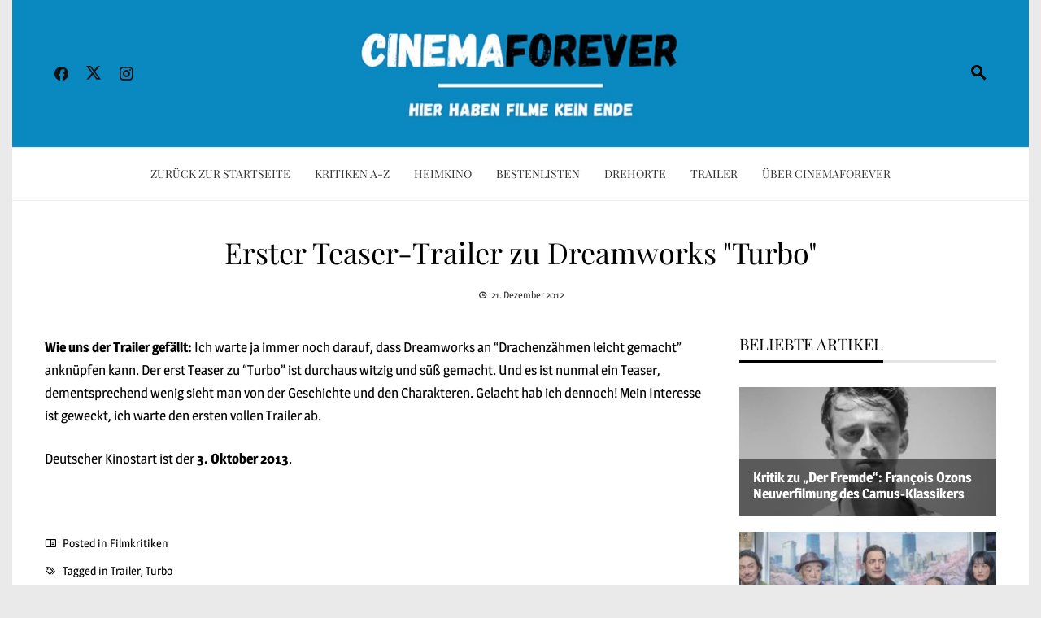

--- FILE ---
content_type: text/css; charset=utf-8
request_url: https://cinemaforever.net/wp-content/cache/min/1/wp-content/themes/viral-news/style.css?ver=1769001310
body_size: 7827
content:
html{font-family:sans-serif;-webkit-text-size-adjust:100%;-ms-text-size-adjust:100%}body{margin:0}article,aside,details,figcaption,figure,footer,header,main,menu,nav,section,summary{display:block}audio,canvas,progress,video{display:inline-block;vertical-align:baseline}audio:not([controls]){display:none;height:0}[hidden],template{display:none}a{background-color:transparent;text-decoration:none}abbr[title]{border-bottom:1px dotted}b,strong{font-weight:700}dfn{font-style:italic}mark{background:#ff0;color:#000}small{font-size:80%}sub,sup{font-size:75%;line-height:0;position:relative;vertical-align:baseline}sup{top:-.5em}sub{bottom:-.25em}img{border:0}svg:not(:root){overflow:hidden}figure{margin:0}hr{box-sizing:content-box;height:0}pre{overflow:auto}code,kbd,pre,samp{font-family:monospace,monospace;font-size:1em}button,input,optgroup,select,textarea{color:inherit;font:inherit;margin:0}button{overflow:visible}button,select{text-transform:none}button,html input[type="button"],input[type="reset"],input[type="submit"]{-webkit-appearance:button;cursor:pointer}button[disabled],html input[disabled]{cursor:default}button::-moz-focus-inner,input::-moz-focus-inner{border:0;padding:0}input{line-height:normal}input[type="checkbox"],input[type="radio"]{box-sizing:border-box;padding:0}input[type="number"]::-webkit-inner-spin-button,input[type="number"]::-webkit-outer-spin-button{height:auto}input[type="search"]{-webkit-appearance:textfield}input[type="search"]::-webkit-search-cancel-button,input[type="search"]::-webkit-search-decoration{-webkit-appearance:none}fieldset{border:1px solid silver;margin:0 2px;padding:.35em .625em .75em}legend{border:0;padding:0}textarea{overflow:auto}optgroup{font-weight:700}table{border-collapse:collapse;border-spacing:0}td,th{padding:0}html,body,button,input,select,textarea{color:var(--viral-news-body-color,#404040);font-size:var(--viral-news-body-size,14px);letter-spacing:var(--viral-news-body-letter-spacing,0);line-height:var(--viral-news-body-line-height,1.8);font-family:var(--viral-news-body-family,Libre Baskerville);font-weight:var(--viral-news-body-weight,400);font-style:var(--viral-news-body-style,normal);text-decoration:var(--viral-news-body-text-decoration,none);text-transform:var(--viral-news-body-text-transform,none)}h1,h2,h3,h4,h5,h6{font-family:var(--viral-news-header-family,Playfair Display);letter-spacing:var(--viral-news-header-letter-spacing,0);line-height:var(--viral-news-header-line-height,1.3);font-weight:var(--viral-news-header-weight,400);font-style:var(--viral-news-header-style,normal);text-decoration:var(--viral-news-header-text-decoration,none);text-transform:var(--viral-news-header-text-transform,none);margin:0}h1{font-size:36px;margin-bottom:15px}h2{font-size:30px;margin-bottom:15px}h3{font-size:26px;margin-bottom:15px}h4{font-size:22px;margin-bottom:10px}h5{font-size:20px;margin-bottom:10px}h6{font-size:18px;margin-bottom:10px}p{margin:0 0 15px}dfn,cite,em,i{font-style:italic}blockquote,.wp-block-quote.is-large,.wp-block-quote.is-style-large{margin:0 0 25px;border-left:3px solid #EEE;padding-left:30px}address{margin:0 0 15px}pre{background:#eee;font-family:"Courier 10 Pitch",Courier,monospace;font-size:15px;margin-bottom:25px;max-width:100%;overflow:auto;padding:30px}code,kbd,tt,var{font-family:Monaco,Consolas,"Andale Mono","DejaVu Sans Mono",monospace;font-size:15px}abbr,acronym{border-bottom:1px dotted #666;cursor:help}mark,ins{background:#fff9c0;text-decoration:none}big{font-size:125%}html{box-sizing:border-box}*,*:before,*:after{box-sizing:inherit}body{background:#fff}blockquote:before,blockquote:after,q:before,q:after{content:""}blockquote,q{quotes:"" ""}hr{background-color:#EEE;border:0;height:1px;margin-top:25px;margin-bottom:25px;clear:both}ul,ol{margin:0 0 20px 25px;padding:0}ul{list-style:square}ol{list-style:decimal}li>ul,li>ol{margin-bottom:0;margin-left:20px}dt{font-weight:700}dd{margin:0 15px 15px}img{height:auto;max-width:100%;vertical-align:middle}table{margin:0 0 15px;width:100%}button,input[type="button"],input[type="reset"],input[type="submit"]{background:var(--viral-news-template-color,#0078af);color:#FFF;padding:10px 20px;border:0}button:hover,input[type="button"]:hover,input[type="reset"]:hover,input[type="submit"]:hover{background:#0E0E0E}input[type="text"],input[type="email"],input[type="url"],input[type="password"],input[type="search"],input[type="number"],input[type="tel"],input[type="range"],input[type="date"],input[type="month"],input[type="week"],input[type="time"],input[type="datetime"],input[type="datetime-local"],input[type="color"],textarea{border:1px solid #EEE;width:100%;padding:10px}select{border:1px solid #EEE;padding:10px}textarea{width:100%;height:auto}a{color:var(--viral-news-body-color,#404040);text-decoration:none}a:hover,a:focus,a:active{color:var(--viral-news-template-color,#0078af)}.screen-reader-text{border:0;clip:rect(1px,1px,1px,1px);clip-path:inset(50%);height:1px;margin:-1px;overflow:hidden;padding:0;position:absolute!important;width:1px;word-wrap:normal!important}.screen-reader-text:focus{background-color:#f1f1f1;border-radius:3px;box-shadow:0 0 2px 2px rgba(0,0,0,.6);clip:auto!important;clip-path:none;color:#21759b;display:block;font-size:14px;font-size:.875rem;font-weight:700;height:auto;right:5px;line-height:normal;padding:15px 23px 14px;text-decoration:none;top:5px;width:auto;z-index:100000}#content[tabindex="-1"]:focus{outline:0}.alignleft{display:inline;float:left;margin-right:25px;margin-bottom:25px}.alignright{display:inline;float:right;margin-left:25px;margin-bottom:25px}.aligncenter{clear:both;display:block;margin-left:auto;margin-right:auto;margin-bottom:25px}.wp-block-cover,.wp-block-cover-image{margin-bottom:25px}.wp-block-latest-posts.wp-block-latest-posts__list{margin-left:0}.vn-clearfix:before,.vn-clearfix:after,.entry-content:before,.entry-content:after,.comment-content:before,.comment-content:after,.site-header:before,.site-header:after,.site-content:before,.site-content:after,.site-footer:before,.site-footer:after,.nav-links:before,.nav-links:after{content:"";display:table}.vn-clearfix:after,.entry-content:after,.comment-content:after,.site-header:after,.site-content:after,.site-footer:after,.nav-links:after{clear:both}.widget{margin:0 0 30px}.widget select{max-width:100%}.widget_search .search-submit{display:none}.widget a{color:#404040}.tagcloud{font-size:0}.tagcloud a{display:inline-block;font-size:15px!important;border:2px solid #EEE;padding:6px 10px;line-height:1;margin:0 8px 8px 0;color:inherit!important}.search-form{display:flex}.search-form label{flex-grow:1}.sticky{display:block}.hentry{margin:0 0 40px}.byline,.updated:not(.published){display:none}.single .byline{display:inline}.page-links{clear:both;margin:0 0 15px}#primary{width:69%;float:left}#secondary{width:27%;float:right}.viral-news-no-sidebar #primary{width:auto;float:none}.viral-news-no-sidebar-condensed #primary{width:76%;float:none;margin:0 auto}.viral-news-left-sidebar #primary{float:right}.viral-news-left-sidebar #secondary{float:left}.vn-main-header{margin-bottom:40px;text-align:center}.vn-main-header h1{margin-bottom:0}.vn-main-header .taxonomy-description,.vn-main-header .posted-on{margin-top:20px}.vn-post-wrapper .entry-figure{margin-bottom:0}.entry-body{background:rgba(0,0,0,.02);padding:30px}.entry-post-info{float:left;width:20%;text-align:center;padding-right:40px}.entry-post-content{float:right;width:80%}.entry-post-info .entry-date{display:inline-block;padding:10px 0;background:var(--viral-news-template-color,#0078af);color:#FFF;width:70px;margin-top:-30px;margin-bottom:30px;line-height:1.3;-webkit-transform:translateY(-50%);transform:translateY(-50%)}.entry-post-info .entry-date span{display:block}.entry-post-info .entry-date span.vn-day{font-size:28px;line-height:1.2}.entry-post-info .entry-author{display:block;margin-bottom:10px;padding-bottom:10px;border-bottom:1px solid #DDD}.entry-post-info .entry-author img{border-radius:50%;margin-bottom:10px}.entry-post-info .entry-author .author{display:block}.entry-figure{background:#F6F6F6;text-align:center}.entry-header .entry-title{margin-bottom:20px}.entry-header .entry-title a{text-decoration:none}.entry-categories{font-size:13px;margin-bottom:15px}.entry-categories .fa{margin-right:5px}.entry-categories a{text-decoration:none}.entry-footer .cat-links,.entry-footer .tags-links,.entry-footer .edit-link{font-size:14px;margin-bottom:10px}.entry-footer .cat-links i,.entry-footer .tags-links i,.entry-footer .edit-link i{margin-right:5px}.vn-archive-post{margin-bottom:50px}.vn-archive-post .entry-footer{margin-top:30px}.entry-footer .vn-read-more{background:var(--viral-news-template-color,#0078af);padding:10px 20px;color:#FFF;display:inline-block;line-height:1.2;float:right}.entry-footer .vn-read-more:hover{background:#0E0E0E}.entry-footer .vn-share-buttons{float:left}.vn-share-buttons span{margin-right:10px}.vn-share-buttons a{padding:0 5px;font-size:18px;display:inline-block}.vn-share-buttons .fa{line-height:40px;display:block}.vn-article-content p{margin-bottom:25px}.single-featured-img{margin-bottom:20px}.error404 .page-content{min-height:200px}.widget-area ul{list-style:none;padding:0;margin:0}.widget-area ul ul{margin-top:10px}.widget-area ul ul li{padding-left:10px}.widget-area ul ul li:last-child{border-bottom:0;padding-bottom:0}.widget-area li{padding:0 0 10px}.widget-area a{text-decoration:none}.widget-area .widget{margin-bottom:40px}.vn-contact-info ul{list-style:none;margin:0;padding:0}.vn-contact-info ul li{padding:0 0 0 30px;margin:0 0 10px;border:none}.vn-contact-info ul li i{margin-left:-30px;float:left;margin-top:6px}.vn-contact-info p{margin:0}.vn-personal-info .vn-pi-image{margin-bottom:20px;text-align:center}.vn-personal-info .vn-pi-image img{border-radius:50%;height:150px;width:150px;object-fit:cover;object-position:center}.vn-personal-info .vn-pi-name{margin-bottom:15px;font-size:1.1em;text-align:center}.vn-personal-info .vn-pi-name span{position:relative}.vn-personal-info .vn-pi-intro{text-align:center}.vn-category_block .vn-post-thumb{float:left;width:100px}.vn-category_block .vn-post-thumb .vn-thumb-container{padding-bottom:100px}.vn-category_block .vn-post-content{margin-left:120px}.vn-category_block .posted-on .byline{display:none}.vn-timeline{border-left:8px solid #F0F0F0;padding-left:25px}.vn-timeline .vn-post-item{position:relative;margin-bottom:30px}.vn-timeline .vn-post-item:after{content:"";position:absolute;left:-39px;top:0;height:20px;width:20px;background:#FFF;border-radius:50%;border:5px solid #F0F0F0}.vn-timeline .vn-post-item:hover:after{background:var(--viral-news-template-color,#0078af)}.vn-timeline .posted-on{margin-bottom:6px}.vn-timeline .posted-on .byline{display:none}.widget_categories li:before,.widget_categories li:after{content:"";display:table}.widget_categories li:after{clear:both}.widget_categories li{text-align:right}.widget_categories li a{float:left}.comment-content a{word-wrap:break-word}.bypostauthor{display:block}.author-email-url input{width:100%}.comment-form .form-submit{margin-bottom:0}#comments{margin-bottom:40px}h3#reply-title,h3.comments-title{font-size:20px;text-transform:uppercase;border-bottom:3px solid #EEE;margin-bottom:30px;font-weight:400;line-height:20px;padding-bottom:10px}.logged-in-as,.comment-notes{font-size:14px}#comments ul{list-style:none;margin:0;padding:0}#comments li.comment{margin:0 0 30px}#comments li.comment .children{display:block;margin:30px 0 0 30px;padding:0;list-style:none}article.comment-body{margin:0;position:relative}.comment-list a{color:inherit}.comment-list a:hover{color:var(--viral-news-template-color,#0078af)}.comment-list .comment-respond{margin-top:20px}.comment-list .vcard img{margin-right:10px;vertical-align:middle}.comment-list .vcard .fn{font-weight:400;font-size:16px}.comment-list .edit-link{position:absolute;right:0;top:0}.comment-list .edit-link a{font-size:13px;display:inline-block;padding:10px}.comment-list .comment-meta{margin-bottom:15px}.comment-list .comment-metadata{border-top:1px solid #EEE;padding-top:10px;font-size:13px}.comment-list .comment-metadata a{float:left}.comment-list .comment-metadata .reply{float:right}#cancel-comment-reply-link{float:right}.comment-navigation .nav-previous a,.comment-navigation .nav-next a{background:var(--viral-news-template-color,#0078af);color:#FFF;display:inline-block;padding:0 10px;font-size:12px;line-height:22px;position:relative}.comment-navigation .nav-next a{margin-right:13px}.comment-navigation .nav-next a:after{content:"";position:absolute;border-left:11px solid var(--viral-news-template-color,#0078af);border-top:11px solid transparent;border-bottom:11px solid transparent;top:0;right:-11px}.comment-navigation .nav-previous a{margin-left:11px}.comment-navigation .nav-previous a:after{content:"";position:absolute;border-right:11px solid var(--viral-news-template-color,#0078af);border-top:11px solid transparent;border-bottom:11px solid transparent;top:0;left:-11px}.page-content .wp-smiley,.entry-content .wp-smiley,.comment-content .wp-smiley{border:none;margin-bottom:0;margin-top:0;padding:0}embed,iframe,object{max-width:100%}.wp-caption{margin-bottom:15px;max-width:100%}.wp-caption img[class*="wp-image-"]{display:block;margin-left:auto;margin-right:auto}.wp-caption .wp-caption-text{margin:.8075em 0}.wp-caption-text{text-align:center}.gallery{margin-bottom:15px}.gallery-item{display:inline-block;text-align:center;vertical-align:top;width:100%}.gallery-columns-2 .gallery-item{max-width:50%}.gallery-columns-3 .gallery-item{max-width:33.33%}.gallery-columns-4 .gallery-item{max-width:25%}.gallery-columns-5 .gallery-item{max-width:20%}.gallery-columns-6 .gallery-item{max-width:16.66%}.gallery-columns-7 .gallery-item{max-width:14.28%}.gallery-columns-8 .gallery-item{max-width:12.5%}.gallery-columns-9 .gallery-item{max-width:11.11%}.gallery-caption{display:block}.vn-boxed{background:#EAEAEA}.vn-boxed #vn-page{width:1250px;margin:0 auto;background:#FFF}.vn-container{width:1170px;margin:0 auto}.pagination{text-align:center;margin-bottom:40px}.pagination a,.pagination span{border:1px solid #333;padding:8px 20px;display:inline-block;margin:4px 2px;color:#333}.pagination span.current,.pagination a:hover{background:#333;color:#FFF}#vn-masthead{position:relative;z-index:999}.vn-top-header{color:#333;padding:12px 0;font-size:13px;border-bottom:1px solid #EEE;background:#FFF}.vn-top-header.vn-dark{background:#000;border:none;color:#FFF}.vn-top-header.vn-theme-color{border:none;color:#FFF;background:var(--viral-news-template-color,#0078af)}.vn-top-header.vn-theme-color a,.vn-top-header.vn-dark a{color:#FFF}.vn-top-header .vn-container{display:flex;justify-content:space-between;align-items:center}.vn-top-header a{color:#333}.vn-top-header.vn-dark a{color:#FFF}.vn-top-left-header{max-width:60%}.vn-top-left-header>span{display:inline-block;margin-right:25px}.vn-top-left-header>span i{display:inline-block;margin-right:6px;font-weight:700}.vn-top-right-header>.vn-top-menu{display:inline-block}.vn-top-right-header .vn-top-menu ul{margin:0;padding:0;list-style:none}.vn-top-right-header .vn-top-menu ul li{display:inline;margin-right:10px}.vn-top-right-header{max-width:70%}.vn-top-right-header>a{padding:0 6px}.vn-header{padding:var(--viral-news-header-padding,50px 0);background-size:cover;background-position:center;background-image:var(--viral-news-header-image)}.vn-header.vn-white a,.vn-header.vn-white .vn-header-search span{color:#FFF}.vn-header .vn-container{display:-webkit-flex;display:flex;align-items:center;-webkit-align-items:center;justify-content:space-between}.vn-header-social-icons,.vn-header-search{width:260px}#vn-site-branding{text-align:center;padding:10px 0}.vn-site-title{font-family:var(--viral-news-header-family,Playfair Display);font-weight:700;margin:0 0 10px;letter-spacing:2px;text-transform:uppercase;font-size:46px;line-height:1}.vn-site-title a,.vn-site-description a{text-decoration:none;color:#333}.vn-site-description{margin:0;font-size:14px;font-style:italic;line-height:1}.vn-header a{color:#444}.vn-header-social-icons a{padding:10px;font-size:20px;color:#111}.vn-header-search{text-align:right;font-size:24px}.vn-header-search span{color:#000}.vn-header-search i{cursor:pointer;padding:10px;color:inherit;font-weight:700;transform:rotate(90deg)}#vn-site-navigation{border-top:1px solid #EEE;border-bottom:1px solid #EEE;margin-bottom:40px;background:#FFF}#vn-site-navigation .vn-container{display:flex;justify-content:center}.vn-main-navigation ul{list-style:none;margin:0;padding-left:0;font-family:var(--viral-news-menu-family,Playfair Display)}.vn-main-navigation li{float:left;position:relative}.vn-main-navigation a{display:block;color:#333;line-height:32px;letter-spacing:var(--viral-news-menu-letter-spacing,0);font-size:var(--viral-news-menu-size,15px);font-weight:var(--viral-news-menu-weight,400);font-style:var(--viral-news-menu-style,normal);text-decoration:var(--viral-news-menu-text-decoration,none);text-transform:var(--viral-news-menu-text-transform,uppercase)}.vn-menu>ul>li{padding:16px 0;margin:0 15px}.vn-menu>ul>li>a{padding:0}.vn-main-navigation ul ul{display:none;position:absolute;left:0;top:100%;background:#FFF;box-shadow:2px 2px 3px rgba(0,0,0,.2);min-width:240px;z-index:99}.vn-main-navigation ul ul ul{left:100%;top:0}.vn-main-navigation ul ul a{text-transform:none;line-height:1.5;padding:14px 20px}.vn-main-navigation ul ul li{float:none;border-bottom:1px solid rgba(0,0,0,.05)}.vn-main-navigation ul ul li:last-child{border-bottom:0}.vn-main-navigation ul li:hover>ul{display:block}.vn-main-navigation .vn-menu>ul>li>a:after{content:"";position:absolute;left:0;width:0;top:100%;margin-top:-15px;background:#333;height:1px;transition:all 0.2s ease;-moz-transition:all 0.2s ease;-webkit-transition:all 0.2s ease}.vn-main-navigation .vn-menu>ul>li:hover>a:after,.vn-main-navigation .vn-menu>ul>.current_page_item>a:after,.vn-main-navigation .vn-menu>ul>.current-menu-item>a:after,.vn-main-navigation .vn-menu>ul>.current_page_ancestor>a:after{width:100%}#vn-site-navigation.vn-dark{border:none;background:#000}#vn-site-navigation.vn-dark .vn-menu>ul>li>a{color:#FFF}.vn-main-navigation.vn-dark .vn-menu>ul>li>a:after{background:#FFF}#vn-site-navigation.vn-theme-color{border:none;background:var(--viral-news-template-color,#0078af)}#vn-site-navigation.vn-theme-color .vn-menu>ul>li>a{color:#FFF}.vn-main-navigation.vn-theme-color .vn-menu>ul>li>a:after{background:#FFF}.site-main .comment-navigation,.site-main .posts-navigation,.site-main .post-navigation{margin:0 0 15px;overflow:hidden}.comment-navigation .nav-previous,.posts-navigation .nav-previous,.post-navigation .nav-previous{float:left;width:50%;text-align:right;padding:20px;border-right:1px solid #EEE}.comment-navigation .nav-next,.posts-navigation .nav-next,.post-navigation .nav-next{float:right;width:50%;text-align:left;padding:20px}.post-navigation{border-top:1px solid #EEE;border-bottom:1px solid #EEE;margin-bottom:50px}.post-navigation .nav-links{display:-webkit-flex;display:flex}.post-navigation a{color:inherit}.post-navigation a:hover{color:var(--viral-news-template-color,#0078af)}.post-navigation span{display:block}.nav-previous span i{margin-right:10px;font-size:1.2em}.nav-next span i{margin-left:10px;font-size:1.2em}.vn-post-thumb{position:relative}.vn-thumb-container{position:relative;padding-bottom:70%;background:#f7f7f7;background-position:center;background-size:cover;overflow:hidden}.vn-thumb-container img{position:absolute;left:0;bottom:0;width:100%!important;height:100%!important;object-fit:cover;object-position:center}.vn-top-block{margin-bottom:50px}.posted-on i{display:inline-block;margin-right:5px;font-size:.88em;font-weight:700}.vn-top-block .post-categories{position:absolute;bottom:10px;left:15px;z-index:99;margin:0;padding:0;font-size:0}.vn-top-block .post-categories li{display:inline-block}.vn-top-block .post-categories li a{display:block;background:#0E0E0E;color:#F0F0F0;font-size:9px;padding:4px 6px;line-height:1.2;text-transform:uppercase;margin-right:4px;margin-bottom:4px}.vn-top-block .post-categories li a:hover{background:var(--viral-news-template-color,#0078af)}.vn-post-item h3.vn-large-title{font-size:26px}.vn-post-item h3.vn-big-title{font-size:22px}.vn-top-block.style1 .vn-top-block-wrap{margin-left:-20px;margin-right:-20px;display:flex;align-items:center}.vn-top-block.style1 .vn-post-item{padding:0 20px;margin-bottom:0}.vn-top-block.style1 .vn-post-content{text-align:center}.vn-top-block.style1 .vn-post-item .vn-post-thumb{margin-bottom:20px}.vn-top-block.style1 .vn-post-content .posted-on{margin-bottom:10px}.vn-top-block.style1 .vn-post-item:nth-child(1) .posted-on{margin-bottom:0}.vn-top-block.style1 .vn-post-item .vn-thumb-container{padding-bottom:80%}.vn-top-block.style1 .vn-post-item:nth-child(1) .vn-thumb-container{padding-bottom:100%}.vn-top-block.style1 .vn-post-item:nth-child(1) h3{font-size:24px}.vn-top-block.style1 .vn-post-item:nth-child(2){order:1;width:25%}.vn-top-block.style1 .vn-post-item:nth-child(3){order:3;width:25%}.vn-top-block.style1 .vn-post-item:nth-child(1){width:50%;order:2}.vn-top-block.style2 .vn-top-block-wrap{margin-left:-20px;margin-right:-20px;display:flex}.vn-top-block.style2 .vn-post-content{text-align:center}.vn-top-block.style2 .vn-post-item .vn-post-thumb{margin-bottom:20px}.vn-top-block.style2 .vn-post-content .posted-on{margin-bottom:10px}.vn-top-block.style2 .col2{width:25%;order:1;padding:0 20px}.vn-top-block.style2 .col1{width:50%;order:2;padding:0 20px}.vn-top-block.style2 .col3{width:25%;order:3;padding:0 20px}.vn-top-block.style2 .vn-thumb-container{padding-bottom:86%}.vn-top-block.style2 .col1 .vn-thumb-container{padding-bottom:80%}.vn-top-block.style3 .vn-top-block-wrap{margin-left:-15px;margin-right:-15px;display:flex}.vn-top-block.style3 .col1{width:50%;padding:0 15px}.vn-top-block.style3 .col2{width:50%;padding:0 15px}.vn-top-block.style3 .col1 .vn-post-item,.vn-top-block.style3 .col1 .vn-post-thumb,.vn-top-block.style3 .col1 .vn-post-thumb>a,.vn-top-block.style3 .col1 .vn-thumb-container{height:100%}.vn-top-block.style3 .col1 .vn-post-thumb .post-categories{left:30px;right:30px;bottom:auto;top:30px}.vn-top-block.style3 .col1 .vn-post-content{padding:30px}.vn-top-block.style3 .col1 .vn-thumb-container{padding-bottom:0}.vn-top-block.style3 .col2 .vn-post-item{width:50%;padding:0 15px}.vn-top-block.style3 .col2-wrap{display:flex;flex-wrap:wrap;margin:0 -15px}.vn-top-block.style3 .col2-wrap .vn-post-thumb{margin-bottom:15px}.vn-top-block.style3 .col2 .vn-post-item:nth-last-child(2),.vn-top-block.style3 .col2 .vn-post-item:nth-last-child(1){margin-bottom:0}.vn-top-block.style3 .col1 .vn-thumb-container{padding-bottom:80%}.vn-post-content.vn-gradient-overlay{position:absolute;left:0;right:0;bottom:0;padding:15px;color:#fff;background:-moz-linear-gradient(top,rgba(0,0,0,0) 20%,rgba(0,0,0,.9) 100%);background:-webkit-gradient(linear,left top,left bottom,color-stop(20%,rgba(0,0,0,0)),color-stop(100%,rgba(0,0,0,.9)));background:-webkit-linear-gradient(top,rgba(0,0,0,0) 20%,rgba(0,0,0,.9) 100%);background:-o-linear-gradient(top,rgba(0,0,0,0) 20%,rgba(0,0,0,.9) 100%);background:-ms-linear-gradient(top,rgba(0,0,0,0) 20%,rgba(0,0,0,.9) 100%);background:linear-gradient(to bottom,rgba(0,0,0,0) 20%,rgba(0,0,0,.9) 100%);filter:progid:DXImageTransform.Microsoft.gradient(startColorstr='#00000000',endColorstr='#b3000000',GradientType=0)}.vn-post-content.vn-gradient-overlay h3.vn-post-title{color:#fff}.vn-post-content .posted-on{color:inherit}.vn-top-block.style4 .vn-top-block-wrap{margin-left:-15px;margin-right:-15px;display:flex;flex-wrap:wrap}.vn-top-block.style4 .vn-post-item{width:25%;padding:0 15px;margin-bottom:0}.vn-top-block.style4 .vn-post-content{text-align:center}.vn-top-block.style4 .vn-post-thumb{margin-bottom:15px}.vn-top-block.style4 .vn-post-item:nth-child(1),.vn-top-block.style4 .vn-post-item:nth-child(2){width:50%;margin-bottom:30px}.vn-top-block.style4 .vn-post-item:nth-child(1) .vn-thumb-container,.vn-top-block.style4 .vn-post-item:nth-child(2) .vn-thumb-container{padding-bottom:60%}body .he-block-title{font-weight:var(--viral-news-header-weight,400)}.vn-block-title,.widget-area .widget-title{font-size:20px;text-transform:uppercase;border-bottom:3px solid rgba(0,0,0,.1);margin-bottom:30px;line-height:1}.vn-block-title span,.widget-area .widget-title span{position:relative;display:inline-block;padding-bottom:10px}.vn-block-title span:before,.widget-area .widget-title span:before{content:"";position:absolute;height:3px;top:100%;left:0;width:100%;background:var(--viral-news-template-color,#0078af)}.vn-post-item{margin-bottom:30px}.vn-post-item:last-child{margin-bottom:0}.vn-post-item h3{font-size:16px;margin-bottom:10px}.vn-post-item h3 a{color:inherit}.vn-post-item h3 a:hover{color:var(--viral-news-template-color,#0078af)}.vn-post-thumb{overflow:hidden}.vn-post-thumb img{transform:scale(1);transition:all 0.3s ease}.vn-post-thumb:hover img{transform:scale(1.2)}.posted-on{font-size:12px;opacity:.8}.vn-middle-block{margin-bottom:50px}.vn-big-small-block{margin:0 -15px}.vn-big-small-block .vn-big-block{width:50%;padding:0 15px;float:left}.vn-big-small-block .vn-small-block{width:50%;padding:0 15px;float:right}.vn-big-small-block .vn-big-block .vn-post-item{margin-bottom:0}.vn-big-small-block .vn-big-block .vn-post-thumb{margin-bottom:20px}.vn-big-small-block .vn-big-block .posted-on{margin-bottom:10px}.vn-big-small-block .vn-small-block .vn-thumb-container{padding-bottom:80%}.vn-big-small-block .vn-small-block .vn-post-thumb{float:left;width:120px}.vn-big-small-block .vn-small-block .vn-post-content{margin-left:140px}.vn-1-3-block .vn-big-block .vn-post-thumb{position:relative;margin-bottom:30px}.vn-1-3-block .vn-big-block .vn-post-thumb .post-categories{position:absolute;left:30px;top:30px;right:30px}.vn-1-3-block .vn-big-block .vn-thumb-container{padding-bottom:60%}.vn-1-3-block .vn-big-block .vn-post-content{padding:30px}.vn-1-3-block .vn-small-block{display:flex;margin:0 -15px}.vn-1-3-block .vn-small-block .vn-post-item{width:33.33%;padding:0 15px;margin-bottom:0}.vn-1-3-block .vn-small-block .vn-post-thumb{margin-bottom:15px}.vn-1-6-block .vn-big-block .vn-post-item{margin-bottom:30px}.vn-1-6-block .vn-big-block .vn-post-thumb{float:left;width:50%;padding-right:15px}.vn-1-6-block .vn-big-block .vn-post-content{margin-left:50%;padding-left:15px}.vn-1-6-block .vn-big-block .vn-post-content .posted-on{margin-bottom:10px}.vn-1-6-block .vn-small-block{display:flex;flex-wrap:wrap;margin:0 -15px}.vn-1-6-block .vn-small-block .vn-post-item{width:50%;padding:0 15px}.vn-1-6-block .vn-small-block .vn-post-item:nth-last-child(2){margin-bottom:0}.vn-1-6-block .vn-small-block .vn-post-thumb{float:left;width:120px}.vn-1-6-block.vn-display-cat .vn-small-block .vn-post-thumb .vn-thumb-container{padding-bottom:100%}.vn-1-6-block .vn-small-block .vn-post-content{margin-left:140px}.vn-1-4-block{margin:0 -15px;display:flex}.vn-1-4-block .vn-big-block,.vn-1-4-block .vn-small-block{width:50%;padding:0 15px}.vn-1-4-block .vn-post-thumb{margin-bottom:15px}.vn-1-4-block .vn-big-block .posted-on{margin-bottom:10px}.vn-1-4-block .vn-small-block-wrap{margin:0 -15px;display:flex;flex-wrap:wrap}.vn-1-4-block .vn-small-block .vn-post-item{width:50%;padding:0 15px}.vn-1-4-block .vn-small-block .vn-post-item:nth-last-child(2),.vn-1-4-block .vn-small-block .vn-post-item:nth-last-child(1){margin-bottom:0}.vn-bottom-block{margin-bottom:50px}.vn-bottom-block.style1,.vn-bottom-block.style2{margin-left:-15px;margin-right:-15px}.vn-three-column-block{float:left;width:33.33%;padding:0 15px}.vn-big-post-item{margin-bottom:30px}.vn-big-post-item .vn-post-thumb{position:relative;overflow:hidden}.vn-big-post-item .vn-post-thumb a{position:static}.vn-big-post-item .vn-post-thumb a:before{display:none}.vn-big-post-item .vn-post-thumb img{width:100%}.vn-big-post-item .vn-post-content{position:absolute;left:0;right:0;bottom:0;padding:20px;color:#FFF;background:-moz-linear-gradient(top,rgba(0,0,0,0) 10%,rgba(0,0,0,.7) 100%);background:-webkit-gradient(linear,left top,left bottom,color-stop(10%,rgba(0,0,0,0)),color-stop(100%,rgba(0,0,0,.7)));background:-webkit-linear-gradient(top,rgba(0,0,0,0) 10%,rgba(0,0,0,.7) 100%);background:-o-linear-gradient(top,rgba(0,0,0,0) 10%,rgba(0,0,0,.7) 100%);background:-ms-linear-gradient(top,rgba(0,0,0,0) 10%,rgba(0,0,0,.7) 100%);background:linear-gradient(to bottom,rgba(0,0,0,0) 10%,rgba(0,0,0,.7) 100%);filter:progid:DXImageTransform.Microsoft.gradient(startColorstr='#00000000',endColorstr='#b3000000',GradientType=0)}.vn-big-post-item h3{font-size:18px;margin-bottom:10px;font-weight:500}.vn-big-post-item .posted-on{color:#F6F6F6}.vn-three-column-block .vn-post-item .vn-post-thumb{float:left;width:120px}.vn-three-column-block .vn-post-item .vn-post-content{margin-left:140px}.vn-carousel-block{margin-bottom:50px}.vn-carousel-block .vn-post-thumb{margin-bottom:20px}.vn-carousel-block .vn-post-content{text-align:center;padding:0 10px}.vn-carousel-block .owl-carousel .owl-nav button.owl-prev,.vn-carousel-block .owl-carousel .owl-nav button.owl-next{position:absolute;top:50%;transform:translateY(-50%);height:40px;width:35px;line-height:40px;text-align:center;background:var(--viral-news-template-color,#0078af);font-size:24px;color:#FFF;opacity:0;transition:all 0.3s ease}.vn-carousel-block .owl-carousel .owl-nav button.owl-prev{left:0}.vn-carousel-block .owl-carousel .owl-nav button.owl-next{right:0}.vn-carousel-block .owl-carousel:hover .owl-nav button.owl-prev,.vn-carousel-block .owl-carousel:hover .owl-nav button.owl-next{opacity:1}.vn-carousel-block .owl-carousel .owl-nav button.owl-prev:hover,.vn-carousel-block .owl-carousel .owl-nav button.owl-next:hover{background:#000}.vn-carousel-block[data-count="2"] .vn-post-item h3{font-size:24px}.vn-carousel-block[data-count="3"] .vn-post-item h3{font-size:20px}.vn-carousel-block[data-count="6"] .vn-post-item h3{font-size:14px}#vn-colophon{background:#000;color:#FAFAFA}#vn-colophon a{color:#F0F0F0}#vn-colophon a:hover{color:#F6F6F6}.vn-top-footer-inner{margin:0 -20px}.vn-top-footer{padding:60px 0 30px}.vn-footer-block{width:25%;padding:0 20px;float:left}.vn-footer-block .widget-title{font-size:22px;margin-bottom:20px;color:#EEE}.vn-footer-block ul{list-style:none;padding:0;margin:0}.vn-footer-block li{padding:5px 0;line-height:1.3}.vn-footer-block .posted-on{color:#F6F6F6}.vn-footer-block .vn-contact-info ul li i{margin-top:4px}.vn-footer-block .widget_categories>ul{display:grid;grid-template-columns:repeat(2,1fr);gap:8px}.vn-bottom-footer{text-align:center}.vn-bottom-footer .vn-container{border-top:1px solid #111;padding:20px 0;font-size:12px}.vn-bottom-footer a{text-decoration:underline}#vn-back-top{background:var(--viral-news-template-color,#0078af);color:#FFF;height:40px;width:40px;position:fixed;right:20px;bottom:20px;display:flex;align-items:center;justify-content:center;font-size:24px;cursor:pointer;transform:scale(1);-ms-transform:scale(1);-webkit-transform:scale(1);transition:all 0.3s ease-in-out;-moz-transition:all 0.3s ease-in-out;-webkit-transition:all 0.3s ease-in-out}#vn-back-top .fa{line-height:40px}#vn-back-top:hover{background:#0E0E0E}#vn-back-top.vn-hide{opacity:0;visibility:hidden;transform:scale(.5);-ms-transform:scale(.5);-webkit-transform:scale(.5)}.sf-arrows .sf-with-ul{padding-right:1.5em}.sf-arrows .sf-with-ul:before{content:'\F0140';font-family:"Material Design Icons";position:absolute;right:1em;height:0;width:0}.sf-arrows ul .sf-with-ul:before{content:'\F0142'}.wpmi-list,.wpmi-list li.wpmi-item{margin:0!important;padding:0!important}.wpmi-list,.wpmi-list li.wpmi-item{margin:0!important;padding:0!important}.ht-search-wrapper{position:fixed;left:0;right:0;top:0;bottom:0;background:rgba(0,0,0,.9);z-index:99999;opacity:0;visibility:hidden;-webkit-transition:all 0.3s ease;transition:all 0.3s ease}.ht-search-wrapper.ht-search-triggered{opacity:1;visibility:visible}.ht-search-close{position:absolute;top:0;right:0;cursor:pointer;height:90px;width:90px;text-align:center;line-height:90px;color:#333;font-size:30px}.ht-search-close span{display:block;position:absolute;height:40px;width:40px;left:25px;top:25px}.ht-search-close span:after,.ht-search-close span:before{content:"";position:absolute;left:0;top:50%;height:2px;width:100%;background:#333}.ht-search-close span:after{transform:rotate(45deg)}.ht-search-close span:before{transform:rotate(-45deg)}.ht-search-container{position:absolute;left:20%;right:20%;top:50%;-webkit-transform:translateY(-50%);transform:translateY(-50%)}.ht-search-container .search-form{background:#FFF;padding:0 90px}.ht-search-container .search-field{width:100%;background:none;border:none;height:90px;font-size:30px;color:#333;padding:15px;line-height:1}.ht-search-container .search-submit{background:none!important;border:none;position:absolute;left:0;top:0;height:90px;width:90px;text-align:center;line-height:90px;cursor:pointer;font-size:28px;padding:0;color:#333}.vn-main-navigation .vn-toggle-menu,.vn-main-navigation .vn-header-search{display:none}.elementor-section>.elementor-column-gap-default>.elementor-row{width:calc(100% + 20px);margin:-10px}.elementor-section>.elementor-column-gap-narrow>.elementor-row{width:calc(100% + 10px);margin:-5px}.elementor-section>.elementor-column-gap-extended>.elementor-row{width:calc(100% + 30px);margin:-15px}.elementor-section>.elementor-column-gap-wide>.elementor-row{width:calc(100% + 40px);margin:-20px}.elementor-section>.elementor-column-gap-wider>.elementor-row{width:calc(100% + 60px);margin:-30px}.elementor-element.e-con{--padding-top:var(--container-default-padding-top, 0);--padding-right:var(--container-default-padding-right, 0);--padding-bottom:var(--container-default-padding-bottom, 0);--padding-left:var(--container-default-padding-left, 0)}@media screen and (max-width:1250px){.vn-boxed #vn-page{width:100%}}@media screen and (max-width:1200px){.vn-container,.elementor-section.elementor-section-boxed.elementor-section-stretched>.elementor-container,.elementor-template-full-width .elementor-section.elementor-section-boxed>.elementor-container{width:100%;padding:0 30px}.e-con.e-parent>.e-con-inner{width:100%!important;padding-left:30px!important;padding-right:30px!important}}@media screen and (max-width:1000px){.vn-top-header .vn-container{display:block}.vn-top-right-header{display:none}.vn-top-left-header{text-align:center;max-width:100%}#vn-site-navigation .vn-container{justify-content:flex-end}.vn-main-navigation .vn-menu{display:none;background:#FFF;float:none;position:absolute;top:100%;left:0;right:0;text-align:center;box-shadow:0 4px 6px rgba(0,0,0,.1)}.vn-main-navigation li{float:none;display:inline-block}.vn-main-navigation ul ul li{display:block;text-align:left}.vn-main-navigation .vn-menu a{color:#0E0E0E!important}.vn-main-navigation .vn-toggle-menu{display:block;float:right;height:54px;width:54px;cursor:pointer;display:flex;align-items:center;justify-content:center}.vn-main-navigation .vn-toggle-menu span{position:relative;background:#333;height:2px;width:32px;display:block;box-shadow:0 10px 0 0 #333,0 -10px 0 0 #333}.vn-theme-color.vn-main-navigation .vn-toggle-menu span,.vn-dark.vn-main-navigation .vn-toggle-menu span{background:#FFF;box-shadow:0 10px 0 0 #FFF,0 -10px 0 0 #FFF}.vn-theme-color.vn-main-navigation .vn-header-search span,.vn-dark.vn-main-navigation .vn-header-search span{color:#FFF}}@media screen and (max-width:768px){.vn-header .vn-container{display:block}.vn-header-social-icons,.vn-header-search{display:none}#vn-site-navigation .vn-container{justify-content:space-between;align-items:center}.vn-main-navigation .vn-header-search{display:block;width:auto}.vn-main-navigation .vn-header-search span{font-size:18px}.ht-search-container{left:20px;right:20px}#vn-site-branding{text-align:center}.vn-menu>ul>li,.vn-main-navigation li{padding:0;display:block;border-bottom:1px solid #FAFAFA}.vn-menu>ul>li>a,.vn-main-navigation a{padding:12px 0}.vn-main-navigation ul ul{position:static;box-shadow:none;border-top:1px solid #FAFAFA}.vn-main-navigation ul ul li{text-align:center}.vn-menu>ul>li>a:after{display:none}.vn-top-block.style1 .vn-top-block-wrap,.vn-top-block.style2 .vn-top-block-wrap,.vn-top-block.style3 .vn-top-block-wrap,.vn-1-4-block{flex-wrap:wrap}.vn-top-block.style1 .vn-post-item:nth-child(1),.vn-top-block.style2 .col1,.vn-top-block.style3 .col1{width:100%;order:unset;margin-bottom:30px}.vn-top-block.style1 .vn-post-item:nth-child(2),.vn-top-block.style1 .vn-post-item:nth-child(3),.vn-top-block.style2 .col2,.vn-top-block.style2 .col3{order:unset;width:50%}.vn-top-block.style3 .col2,.vn-1-4-block .vn-big-block,.vn-1-4-block .vn-small-block{width:100%}.vn-top-block.style4 .vn-post-item{width:50%;margin-bottom:30px}.vn-1-4-block .vn-big-block{margin-bottom:30px}.vn-three-column-block{width:100%;float:none;margin-bottom:50px}.vn-three-column-block:last-child{margin-bottom:0}#primary{width:auto!important;float:none!important}#secondary{width:auto!important;float:none!important}.vn-footer-block{width:100%;float:none;margin-bottom:40px}.vn-footer-block:last-child{margin-bottom:0}.vn-footer-block .widget:last-child{margin-bottom:0}}@media screen and (max-width:580px){#vn-site-branding{padding:0}.vn-post-item h3{font-size:18px!important}.vn-top-block.style1 .vn-top-block-wrap,.vn-top-block.style2 .vn-top-block-wrap,.vn-top-block.style3 .vn-top-block-wrap{display:block}.vn-top-block.style1 .vn-post-item:nth-child(1),.vn-top-block.style1 .vn-post-item:nth-child(2),.vn-top-block.style1 .vn-post-item:nth-child(3),.vn-top-block.style2 .col1,.vn-top-block.style2 .col2,.vn-top-block.style2 .col3,.vn-top-block.style3 .col1,.vn-top-block.style3 .col2{width:100%;order:unset;margin-bottom:30px}.vn-top-block.style3 .col2 .vn-post-item,.vn-top-block.style3 .col2 .vn-post-item:nth-last-child(2){width:100%;margin-bottom:30px}.vn-top-block.style1 .vn-post-item:last-child,.vn-top-block.style4 .vn-post-item:last-child{margin-bottom:0}.vn-top-block.style4 .vn-post-item:nth-child(1),.vn-top-block.style4 .vn-post-item:nth-child(2),.vn-top-block.style4 .vn-post-item{width:100%}.vn-big-small-block .vn-big-block,.vn-big-small-block .vn-small-block{width:100%;float:none}.vn-big-small-block .vn-big-block{margin-bottom:30px}.vn-1-3-block .vn-small-block{display:block}.vn-1-3-block .vn-small-block .vn-post-item{width:100%;margin-bottom:30px}.vn-1-3-block .vn-small-block .vn-post-item:last-child{margin-bottom:0}.vn-1-6-block .vn-big-block .vn-post-thumb,.vn-1-6-block .vn-big-block .vn-post-content{width:100%;padding-right:0;padding-left:0;float:none;margin:0}.vn-1-6-block .vn-big-block .vn-post-thumb{margin-bottom:20px}.vn-1-6-block .vn-small-block .vn-post-item{width:100%}.vn-1-4-block .vn-small-block .vn-post-item{width:100%}.vn-1-4-block .vn-small-block .vn-post-item:nth-last-child(2){margin-bottom:30px}.entry-body{padding:20px}.entry-post-info,.entry-post-content{width:100%;float:none}.entry-post-info .entry-date{margin-bottom:0}.entry-post-info{margin-bottom:40px}}@media screen and (max-width:480px){.post-navigation .nav-links{display:block}.comment-navigation .nav-previous,.posts-navigation .nav-previous,.post-navigation .nav-previous,.comment-navigation .nav-next,.posts-navigation .nav-next,.post-navigation .nav-next{width:100%}.comment-navigation .nav-previous,.posts-navigation .nav-previous,.post-navigation .nav-previous{border-right:0;border-bottom:1px solid #EEE}.ht-search-container .search-form{padding:0 50px}.ht-search-container .search-field{height:60px;font-size:18px}.ht-search-container .search-submit,.ht-search-close{height:60px;width:50px;line-height:60px;font-size:16px}.ht-search-close span{height:20px;width:20px;left:15px;top:20px}}@media screen and (min-width:1001px){.vn-main-navigation .vn-menu{display:block!important}}